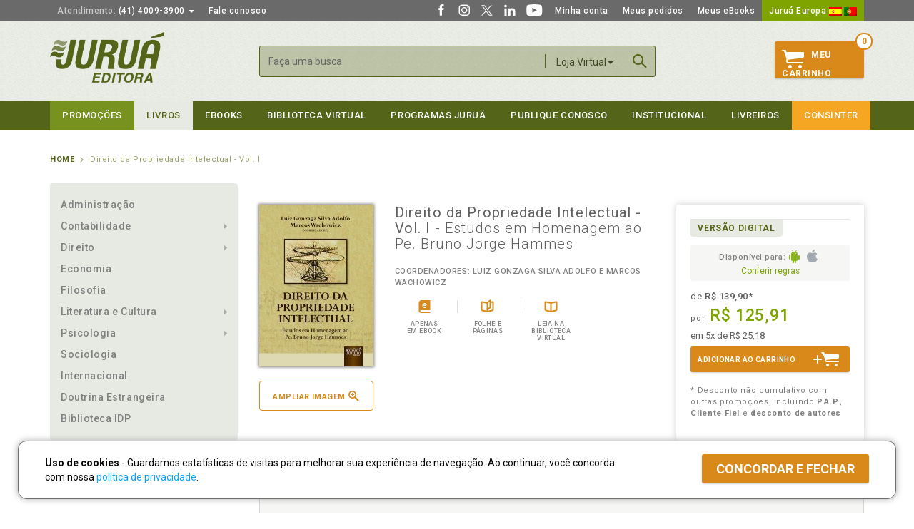

--- FILE ---
content_type: text/html; Charset=ISO-8859-1
request_url: https://www.jurua.com.br/shop_item.asp?id=13324
body_size: 87145
content:

<!DOCTYPE html><html xmlns="http://www.w3.org/1999/xhtml" lang="pt" xml:lang="pt-br">
<head>
<meta http-equiv="Content-Type" content="text/html; charset=iso-8859-1" />
<meta http-equiv="cache-control" content="no-cache" />
<meta http-equiv="content-language" content="pt-br" />
<meta http-equiv="X-UA-Compatible" content="IE=edge,chrome=1" />
<meta name="viewport" content="width=device-width, initial-scale=1">
<meta name="resource-type" content="document" />
<meta name="author" content="Juruá Editora" />
<meta name="robots" content="ALL" />
<meta name="distribution" content="Global" />
<meta name="language" content="pt-br" />
<meta name="googlebot" content="index, follow" />
<meta name="fb:app_id" content="232599473837025">
<meta property="og:title" content="Direito da Propriedade Intelectual - Vol. I - Estudos em Homenagem ao Pe. Bruno Jorge Hammes" />
<meta property="og:description" content="Esta publica&ccedil;&atilde;o, feita no m&ecirc;s de dezembro de 2005, quando se recorda do primeiro ano de falecimento do Pe. Bruno Jorge Hammes, &eacute; significativa do respeito que lhe devotam os pesquisadores e profissionais do Direitos Intelectuais. S&atilde;o v&aacute;rios autores de n&iacute;vel nacional e internacional que bem ilustram temas atuais de Direitos Intelectuais, &aacute;rea hoje de tanto destaque no cen&aacute;rio jur&iacute;dico brasileiro, e da qual o homenageado foi um dos pioneiros.\n" />
<meta property="og:url" content="https://www.jurua.com.br/shop_item.asp?id=13324" />
<meta property="og:image" content="https://www.jurua.com.br/images/prod/b/13/13324.jpg?ts=20201218" />
<meta property="product:brand" content="Juruá Editora">
<meta property="product:availability" content="in stock">
<meta property="product:condition" content="new">
<meta property="product:price:amount" content="199.90" />
<meta property="product:price:currency" content="BRL" />
<meta property="product:retailer_item_id" content="13324">
<meta property="og:type" content="website" />
<meta property="og:locale" content="pt_BR" />
<meta property="og:site_name" content="Juruá Editora" />
<title>Juruá Editora - Direito da Propriedade Intelectual - Vol. I - Estudos em Homenagem ao Pe. Bruno Jorge Hammes, Coordenadores: Luiz Gonzaga Silva Adolfo e Marcos Wachowicz</title>
<link rel="icon" sizes="32x32" href="https://www.jurua.com.br/images/jurua-32x32.png">
<link rel="icon" sizes="48x48" href="https://www.jurua.com.br/images/jurua-48x48.png">
<link rel="shortcut icon" sizes="196x196" href="https://www.jurua.com.br/images/jurua-196x196.png">
<link rel="apple-touch-icon" href="https://www.jurua.com.br/images/jurua-128x128.png">
<link rel="icon" type="images/png" href="https://www.jurua.com.br/favicon.png">
<!--[if IE]><link rel="shortcut icon" type="image/x-icon" href="https://www.jurua.com.br/favicon.ico" /><![endif]-->
<link href='https://fonts.googleapis.com/css?family=Roboto:300,400,500,700,400italic,500italic' rel='stylesheet' type='text/css'>
<link href="https://www.jurua.com.br/assets/css/bootstrap.min.css" rel="stylesheet">
<link href="https://www.jurua.com.br/assets/css/ie10-viewport-bug-workaround.css" rel="stylesheet">
<link href="https://www.jurua.com.br/assets/css/main.css?v=3.01" rel="stylesheet">
<!-- Placed at the end of the document so the pages load faster -->
<script src="https://ajax.googleapis.com/ajax/libs/jquery/1.11.3/jquery.min.js"></script>
<script>window.jQuery || document.write('<script src="https://www.jurua.com.br/assets/js/jquery.min.js"><\/script>')</script>
<script src="https://www.jurua.com.br/assets/js/bootstrap.min.js"></script>
<script src="https://www.jurua.com.br/assets/js/jquery.maskedinput.min.js"></script>
<!-- IE10 viewport hack for Surface/desktop Windows 8 bug -->
<script src="https://www.jurua.com.br/assets/js/ie10-viewport-bug-workaround.js"></script>
<script src="https://www.jurua.com.br/assets/js/main.js"></script>
<!--Google tag (gtag.js)--><script async src="https://www.googletagmanager.com/gtag/js?id=AW-673558881"></script><script>window.dataLayer=window.dataLayer||[];function gtag(){dataLayer.push(arguments);}gtag('js',new Date());gtag('config','AW-673558881');gtag('config','G-DYZZLDYVBS');</script>
<script>!function(f,b,e,v,n,t,s){if(f.fbq)return;n=f.fbq=function(){n.callMethod?n.callMethod.apply(n,arguments):n.queue.push(arguments)};if(!f._fbq)f._fbq=n;n.push=n;n.loaded=!0;n.version='2.0';n.queue=[];t=b.createElement(e);t.async=!0;t.src=v;s=b.getElementsByTagName(e)[0];s.parentNode.insertBefore(t,s)}(window,document,'script','https://connect.facebook.net/en_US/fbevents.js');fbq('init','1217611445013381');fbq('track','PageView');fbq('track','ViewContent',{content_ids:['13324'],content_type:'product'});</script>
<!--[if lt IE 9]>
<script src="https://www.jurua.com.br/assets/js/ie8-responsive-file-warning.js"></script>
<script src="https://oss.maxcdn.com/html5shiv/3.7.2/html5shiv.min.js"></script>
<script src="https://oss.maxcdn.com/respond/1.4.2/respond.min.js"></script>
<![endif]-->
<script type="text/javascript" src="https://www.jurua.com.br/assets/js/fancybox/jquery.fancybox.min.js?v=2.1.4"></script>
<link rel="stylesheet" type="text/css" href="https://www.jurua.com.br/assets/js/fancybox/jquery.fancybox.css?v=2.1.4" media="screen" />
<style type="text/css">
.aviso { margin-top:15px; }
.product_page .selo { margin: 0 0 10px 0; }
.product_page .selo img { box-shadow: box-shadow: 0px 0px 4px 1px rgba(0, 0, 0, 0.5); }
.product_page .opcoes.detail_page li span { background-image: url(assets/images/sprite_opcoes2.png); background-size: 27px 900px; }
.product_page .opcoes.detail_page li span.podcasts { background-position: center -108px; }
#podcasts { padding: 0 15px; }
#podcasts audio { height: 36px; width: 100%; max-width: 100%; }
</style>
<script type="application/ld+json">{"@context":"http://schema.org","@type":"Product","productID":"13324","sku":"9788536211350","gtin13":"9788536211350","name":"Direito da Propriedade Intelectual - Vol. I - Estudos em Homenagem ao Pe. Bruno Jorge Hammes","description":"Esta publica&ccedil;&atilde;o, feita no m&ecirc;s de dezembro de 2005, quando se recorda do primeiro ano de falecimento do Pe. Bruno Jorge Hammes, &eacute; significativa do respeito que lhe devotam os pesquisadores e profissionais do Direitos Intelectuais. S&atilde;o v&aacute;rios autores de n&iacute;vel nacional e internacional que bem ilustram temas atuais de Direitos Intelectuais, &aacute;rea hoje de tanto destaque no cen&aacute;rio jur&iacute;dico brasileiro, e da qual o homenageado foi um dos pioneiros.\n","url":"https://www.jurua.com.br/shop_item.asp?id=13324","image":"https://www.jurua.com.br/images/prod/b/13/13324.jpg?ts=20201218","brand":"Juruá Editora","offers":{"@type":"Offer","price":"199.90","priceCurrency":"BRL","priceValidUntil":"2026-01-22","itemCondition":"http://schema.org/NewCondition","availability":"http://schema.org/InStock","url":"https://www.jurua.com.br/shop_item.asp?id=13324"}}</script>
<script type="text/javascript">
function isEmail(e){if(e.search(/^\w+((-\w+)|(\.\w+))*\@[A-Za-z0-9]+((\.|-)[A-Za-z0-9]+)*\.[A-Za-z0-9]+$/)!=-1)return true;else return false}
function replaceAll(string, token, newtoken) { while (string.indexOf(token) != -1) { string = string.replace(token, newtoken); } return string; }
function limpaTextGet(string) { return replaceAll(replaceAll(replaceAll(escape(string),'&','%26'),'+','%2B'),'"','\"'); }
$(document).ready(function() {
	$('.fancybox').fancybox({maxWidth:680,fitToView:false,width:680,height:'90%',autoSize:false,closeClick:false});
	$('.fancyboxZ').fancybox({maxWidth:660,maxHeight:'90%',height:'90%',autoSize:false,closeClick:false});
	$("audio").on({play:function(){if($('#audio'+$(this).data('id'))[0].currentTime<0.5) { $.post("podcasts.asp",{'op':'play','id':$(this).data('id'),'autor':$(this).data('autor')}); }} });
	$('.thumbnail').click(function(){
		$('.modal-body').empty();
		var title = $(this).parent('a').attr("title");
		$('.modal-title').html(title);
		$($(this).parents('div').html()).appendTo('.modal-body');
		$('#myModal').modal({show:true});
	});
	$('.textlimit').each(function(index, el) {
		var maxchars = $(this).data('max-length');
		if(maxchars>0) { $(this).parent().find('.textlimit_remain').html(maxchars - parseInt($(this).val().length)); }
	});
});
document.addEventListener('play',function(e){var audios=document.getElementsByTagName('audio');for(var i=0,len=audios.length;i<len;i++){if(audios[i]!=e.target){audios[i].pause();}}},true);
</script>
</head>

<body>
<header id="header">
	<nav id="top_nav" class="navbar navbar-inverse ">
		<div class="container">
			<ul class="nav navbar-nav">
				<li class="dropdown"> <a href="#" class="dropdown-toggle" data-toggle="dropdown" role="button" aria-haspopup="true" aria-expanded="false"><span class="gray">Atendimento:</span> (41) 4009-3900 <span class="caret"></span></a>
					<ul class="dropdown-menu">
						<li><a href="#">Atacado:<br><span class="tel">(41) 4009-3939</span></a></li>
						<li><a href="#">Consignações:<br><span class="tel">(41) 4009-3937</span></a></li>
						<li><a href="#">Professores:<br><span class="tel">(41) 4009-3908</span></a></li>
						<li><a href="#">Autores:<br><span class="tel">(41) 4009-3909 e 4009-3910</span></a></li>
						<li><a href="https://www.jurua.com.br/contato">Confira ainda<br><span class="tel">Outros números e Fale Conosco</span></a></li>
						<li class="text-center"><a href="https://web.whatsapp.com/send?phone=+5541991781141&text=Ol%C3%A1%2C%20gostaria%20de%20atendimento..." class="btnWhats" target="_blank"><img src="/images/whatsapp.png" alt="Converse conosco via Whatsapp"><br><strong>Atendimento via Whatsapp</strong><br>clique aqui e converse conosco<br>de seg. a sex. das 8h às 17:30h.</a></li>
						
					</ul>
				</li>
				<li><a href="https://www.jurua.com.br/contato">Fale conosco</a></li>
			</ul>
			<ul class="nav navbar-nav navbar-right">
				<li><a href="https://www.facebook.com/juruaeditora" target="_blank" class="social_itens"><img src="https://www.jurua.com.br/images/social-facebook.svg" width="20" height="20" /></a></li>
				<li><a href="https://www.instagram.com/editorajurua/" target="_blank" class="social_itens"><img src="https://www.jurua.com.br/images/social-instagram.svg" width="20" height="20" /></a></li>
				<li><a href="https://x.com/editorajurua/" target="_blank" class="social_itens"><img src="https://www.jurua.com.br/images/social-twitter-x.svg" width="20" height="20" /></a></li>
				<li><a href="https://www.linkedin.com/company/jurua/" target="_blank" class="social_itens"><img src="https://www.jurua.com.br/images/social-linkedin-w.svg" width="20" height="20" /></a></li>
				<li><a href="https://www.youtube.com/c/juruaeditora1" target="_blank" class="social_itens"><img src="https://www.jurua.com.br/images/social-youtube.svg" width="25" height="20" /></a></li>
				<li><a href="https://www.jurua.com.br/cliente_cad.asp">Minha conta</a></li>
				<li><a href="https://www.jurua.com.br/cliente_ped.asp">Meus pedidos</a></li>
				<li><a href="https://www.jurua.com.br/cliente_dig.asp">Meus eBooks</a></li>
				<li class="europa"><a href="http://www.editorialjurua.com" target="_blank">Juruá Europa&nbsp;<img src="https://www.jurua.com.br/images/flags/1.png" alt="Juruá Europa - Espanha"> <img src="https://www.jurua.com.br/images/flags/3.png" alt="Juruá Europa - Portugal"></a></li>
			</ul>
		</div>
	</nav>
	<div class="container header_content">
		<div class="row">
			<div class="col-sm-3"> <a href="https://www.jurua.com.br/" class="logo"><img alt="Juruá Editora" src="https://www.jurua.com.br/assets/images/logo.png" width="160" /></a></div>
			<div class="menu_mobile only_mobile">
				<div class="overlay"><a href="javascript:;" class="close_menu_mobile only_mobile"></a></div>
				<div class="scroller">
					<ul class="nav nav-stacked themenu">
						<li><a href="https://www.jurua.com.br/contato">Fale conosco</a></li>
						<li><a href="https://www.jurua.com.br/cliente_cad.asp">Minha conta</a></li>
						<li><a href="https://www.jurua.com.br/cliente_ped.asp">Meus pedidos</a></li>
						<li><a href="https://www.jurua.com.br/cliente_dig.asp">Meus eBooks</a></li>
						<li class="europa"><a href="http://www.editorialjurua.com" target="_blank">Juruá Europa</a></li>
						<li class="cart"><a href="https://www.jurua.com.br/shop_lista.asp">Carrinho <span class="badge">0</span></a></li>
						<li class="jd"><a href="https://www.jurua.com.br/promocoes">Promoções</a></li>
						<li class="dropdown">
							<a href="#" class="has_sub">Livros</a>
							<ul class="dropdown-menu">
								<li><a href="https://www.jurua.com.br/shop_lancamentos.asp">CATÁLOGO COMPLETO</a></li>
								<li><a href="https://www.jurua.com.br/shop_areas.asp?a=1">Administração</a></li>
<li class="dropdown"><a href="#" class="has_sub">Contabilidade</a>
<ul class="dropdown-menu">
<li><a href="https://www.jurua.com.br/shop_area.asp?a=2">TODAS AS OBRAS</a></li>
<li><a href="https://www.jurua.com.br/shop_areas.asp?a=3">Contabilidade Geral Aplicada</a></li>
<li><a href="https://www.jurua.com.br/shop_areas.asp?a=4">Controladoria</a></li>
<li><a href="https://www.jurua.com.br/shop_areas.asp?a=5">Cooperativismo</a></li>
<li><a href="https://www.jurua.com.br/shop_areas.asp?a=86">Empresarial</a></li>
<li><a href="https://www.jurua.com.br/shop_areas.asp?a=6">Legislação</a></li>
<li><a href="https://www.jurua.com.br/shop_areas.asp?a=7">Legislação Societária</a></li>
<li><a href="https://www.jurua.com.br/shop_areas.asp?a=8">Legislação Trabalhista</a></li>
<li><a href="https://www.jurua.com.br/shop_areas.asp?a=9">Licitações</a></li>
<li><a href="https://www.jurua.com.br/shop_areas.asp?a=10">Matemática Financeira e Cálculos</a></li>
<li><a href="https://www.jurua.com.br/shop_areas.asp?a=11">Metodologia</a></li>
<li><a href="https://www.jurua.com.br/shop_areas.asp?a=12">Perícia e Auditoria</a></li>
<li><a href="https://www.jurua.com.br/shop_areas.asp?a=13">Prática Contábil</a></li>
<li><a href="https://www.jurua.com.br/shop_areas.asp?a=14">Tributação e Legislação Fiscal</a></li>
</ul>
</li>
<li class="dropdown"><a href="#" class="has_sub">Direito</a>
<ul class="dropdown-menu">
<li><a href="https://www.jurua.com.br/shop_area.asp?a=3">TODAS AS OBRAS</a></li>
<li><a href="https://www.jurua.com.br/shop_areas.asp?a=16">Administrativo</a></li>
<li><a href="https://www.jurua.com.br/shop_areas.asp?a=17">Agrário</a></li>
<li><a href="https://www.jurua.com.br/shop_areas.asp?a=18">Ambiental</a></li>
<li><a href="https://www.jurua.com.br/shop_areas.asp?a=19,20,21,22,23,24">Civil</a></li>
<li><a href="https://www.jurua.com.br/shop_areas.asp?a=19" class="sub2"> Contratos</a></li>
<li><a href="https://www.jurua.com.br/shop_areas.asp?a=20" class="sub2"> Direito das Sucessões</a></li>
<li><a href="https://www.jurua.com.br/shop_areas.asp?a=21" class="sub2"> Direito de Família</a></li>
<li><a href="https://www.jurua.com.br/shop_areas.asp?a=22" class="sub2"> Direitos Reais e Direito das Coisas</a></li>
<li><a href="https://www.jurua.com.br/shop_areas.asp?a=23" class="sub2"> Obrigações</a></li>
<li><a href="https://www.jurua.com.br/shop_areas.asp?a=24" class="sub2"> Responsabilidade Civil</a></li>
<li><a href="https://www.jurua.com.br/shop_areas.asp?a=25">Coleções</a></li>
<li><a href="https://www.jurua.com.br/shop_areas.asp?a=27">Constitucional</a></li>
<li><a href="https://www.jurua.com.br/shop_areas.asp?a=28">Consumidor</a></li>
<li><a href="https://www.jurua.com.br/shop_areas.asp?a=81">Digital</a></li>
<li><a href="https://www.jurua.com.br/shop_areas.asp?a=29">Econômico</a></li>
<li><a href="https://www.jurua.com.br/shop_areas.asp?a=30">Eleitoral</a></li>
<li><a href="https://www.jurua.com.br/shop_areas.asp?a=26">Empresarial</a></li>
<li><a href="https://www.jurua.com.br/shop_areas.asp?a=31">Ensino Jurídico e Metodologia</a></li>
<li><a href="https://www.jurua.com.br/shop_areas.asp?a=32">Exame de Ordem e Concursos</a></li>
<li><a href="https://www.jurua.com.br/shop_areas.asp?a=33">Filosofia do Direito</a></li>
<li><a href="https://www.jurua.com.br/shop_areas.asp?a=83">Gestão e Marketing Jurídico</a></li>
<li><a href="https://www.jurua.com.br/shop_areas.asp?a=34">Imobiliário</a></li>
<li><a href="https://www.jurua.com.br/shop_areas.asp?a=35">Internacional</a></li>
<li><a href="https://www.jurua.com.br/shop_areas.asp?a=36">Jurisprudência</a></li>
<li><a href="https://www.jurua.com.br/shop_areas.asp?a=37">Legislação</a></li>
<li><a href="https://www.jurua.com.br/shop_areas.asp?a=38">Medicina Legal</a></li>
<li><a href="https://www.jurua.com.br/shop_areas.asp?a=82">Militar</a></li>
<li><a href="https://www.jurua.com.br/shop_areas.asp?a=87">Notarial e Registral</a></li>
<li><a href="https://www.jurua.com.br/shop_areas.asp?a=39">Penal</a></li>
<li><a href="https://www.jurua.com.br/shop_areas.asp?a=40,105,107,106,117,108,119,109,118,110,111,112,113">Previdenciário</a></li>
<li><a href="https://www.jurua.com.br/shop_areas.asp?a=40" class="sub2"> Aposentadoria</a></li>
<li><a href="https://www.jurua.com.br/shop_areas.asp?a=105" class="sub2"> Benefícios e Assistência Social</a></li>
<li><a href="https://www.jurua.com.br/shop_areas.asp?a=107" class="sub2"> Cálculo Previdenciário</a></li>
<li><a href="https://www.jurua.com.br/shop_areas.asp?a=106" class="sub2"> Manuais</a></li>
<li><a href="https://www.jurua.com.br/shop_areas.asp?a=117" class="sub2"> Militar</a></li>
<li><a href="https://www.jurua.com.br/shop_areas.asp?a=108" class="sub2"> Planejamento Previdenciário</a></li>
<li><a href="https://www.jurua.com.br/shop_areas.asp?a=119" class="sub2"> Previdência Complementar</a></li>
<li><a href="https://www.jurua.com.br/shop_areas.asp?a=109" class="sub2"> Processo Previdenciário</a></li>
<li><a href="https://www.jurua.com.br/shop_areas.asp?a=118" class="sub2"> Reforma da Previdência</a></li>
<li><a href="https://www.jurua.com.br/shop_areas.asp?a=110" class="sub2"> Revisões</a></li>
<li><a href="https://www.jurua.com.br/shop_areas.asp?a=111" class="sub2"> Segurado Especial</a></li>
<li><a href="https://www.jurua.com.br/shop_areas.asp?a=112" class="sub2"> Servidor Público</a></li>
<li><a href="https://www.jurua.com.br/shop_areas.asp?a=113" class="sub2"> Diversos</a></li>
<li><a href="https://www.jurua.com.br/shop_areas.asp?a=41">Processual Civil</a></li>
<li><a href="https://www.jurua.com.br/shop_areas.asp?a=42">Processual do Trabalho</a></li>
<li><a href="https://www.jurua.com.br/shop_areas.asp?a=43">Processual Penal</a></li>
<li><a href="https://www.jurua.com.br/shop_areas.asp?a=44">Processual Tributário</a></li>
<li><a href="https://www.jurua.com.br/shop_areas.asp?a=45">Revista</a></li>
<li><a href="https://www.jurua.com.br/shop_areas.asp?a=46">Teoria Geral do Direito</a></li>
<li><a href="https://www.jurua.com.br/shop_areas.asp?a=47">Trabalho</a></li>
<li><a href="https://www.jurua.com.br/shop_areas.asp?a=48">Trânsito</a></li>
<li><a href="https://www.jurua.com.br/shop_areas.asp?a=49">Tributário</a></li>
<li><a href="https://www.jurua.com.br/shop_areas.asp?a=50">Diversos</a></li>
</ul>
</li>
<li><a href="https://www.jurua.com.br/shop_areas.asp?a=51">Economia</a></li>
<li><a href="https://www.jurua.com.br/shop_areas.asp?a=52">Filosofia</a></li>
<li class="dropdown"><a href="#" class="has_sub">Literatura e Cultura</a>
<ul class="dropdown-menu">
<li><a href="https://www.jurua.com.br/shop_area.asp?a=6">TODAS AS OBRAS</a></li>
<li><a href="https://www.jurua.com.br/shop_areas.asp?a=54">Adoção</a></li>
<li><a href="https://www.jurua.com.br/shop_areas.asp?a=55">Auto Ajuda e Esotérico</a></li>
<li><a href="https://www.jurua.com.br/shop_areas.asp?a=56">Cidadania</a></li>
<li><a href="https://www.jurua.com.br/shop_areas.asp?a=57">Clássicos</a></li>
<li><a href="https://www.jurua.com.br/shop_areas.asp?a=58">Educação</a></li>
<li><a href="https://www.jurua.com.br/shop_areas.asp?a=84">Infantojuvenil</a></li>
<li><a href="https://www.jurua.com.br/shop_areas.asp?a=59">Negócios, Administração e Marketing</a></li>
<li><a href="https://www.jurua.com.br/shop_areas.asp?a=60">Personalidades</a></li>
<li><a href="https://www.jurua.com.br/shop_areas.asp?a=61">Política, História e Filosofia</a></li>
<li><a href="https://www.jurua.com.br/shop_areas.asp?a=88">Religião e Espiritualidade</a></li>
<li><a href="https://www.jurua.com.br/shop_areas.asp?a=62">Saúde</a></li>
<li><a href="https://www.jurua.com.br/shop_areas.asp?a=63">Viagem e Turismo</a></li>
<li><a href="https://www.jurua.com.br/shop_areas.asp?a=64">Diversos</a></li>
</ul>
</li>
<li class="dropdown"><a href="#" class="has_sub">Psicologia</a>
<ul class="dropdown-menu">
<li><a href="https://www.jurua.com.br/shop_area.asp?a=7">TODAS AS OBRAS</a></li>
<li><a href="https://www.jurua.com.br/shop_areas.asp?a=66">Desenvolvimento</a></li>
<li><a href="https://www.jurua.com.br/shop_areas.asp?a=67">Escolar e Educação</a></li>
<li><a href="https://www.jurua.com.br/shop_areas.asp?a=68">Família e Adoção</a></li>
<li><a href="https://www.jurua.com.br/shop_areas.asp?a=69">Fenomenologia</a></li>
<li><a href="https://www.jurua.com.br/shop_areas.asp?a=70">Gestalt-Terapia</a></li>
<li><a href="https://www.jurua.com.br/shop_areas.asp?a=85">Infantil</a></li>
<li><a href="https://www.jurua.com.br/shop_areas.asp?a=71">Jurídica</a></li>
<li><a href="https://www.jurua.com.br/shop_areas.asp?a=72">Organizacional e do Trabalho</a></li>
<li><a href="https://www.jurua.com.br/shop_areas.asp?a=73">Psicanálise</a></li>
<li><a href="https://www.jurua.com.br/shop_areas.asp?a=74">Saúde</a></li>
<li><a href="https://www.jurua.com.br/shop_areas.asp?a=75">Social</a></li>
<li><a href="https://www.jurua.com.br/shop_areas.asp?a=80">Terapia Cognitivo-Comportamental</a></li>
<li><a href="https://www.jurua.com.br/shop_areas.asp?a=76">Diversos</a></li>
</ul>
</li>
<li><a href="https://www.jurua.com.br/shop_areas.asp?a=77">Sociologia</a></li>
<li><a href="https://www.jurua.com.br/shop_areas.asp?a=78">Internacional</a></li>

								<li><a href="https://www.jurua.com.br/doutrina-estrangeira">Doutrina Estrangeira</a></li>
			                    <li><a href="https://www.jurua.com.br/biblioteca-idp">Biblioteca IDP</a></li>
							</ul>
						</li>
						<li><a href="https://www.jurua.com.br/shop_digital.asp">eBooks</a></li>
						<li><a href="https://www.jurua.com.br/bv">Biblioteca virtual</a></li>
						<li class="dropdown">
							<a href="#" class="has_sub">Programas Juruá</a>
							<ul class="dropdown-menu">
								<li><a href="https://www.jurua.com.br/clientefiel.asp">Cliente Fiel</a></li>
								<li><a href="https://www.jurua.com.br/semeando.asp">Semeando Livros</a></li>
								<li><a href="https://www.jurua.com.br/professores.asp">Programa de Apoio ao Professor</a></li>
								<li><a href="https://www.jurua.com.br/bibliotecas.asp">Programa de Apoio à Biblioteca</a></li>
							</ul>
						</li>
						<li><a href="https://www.jurua.com.br/publique-conosco">Publique Conosco</a></li>
						<li><a href="https://www.jurua.com.br/quem-somos">Institucional</a></li>
						<li><a href="https://www.jurua.com.br/livreiros_main.asp">Livreiros</a></li>
						<li class="ead"><a href="https://www.consinter.org" target="_blank">Consinter</a></li>
					</ul>
				</div>
			</div>
			<a href="javascript:;" class="only_mobile menu_btn_mobile"></a> <a href="https://www.jurua.com.br/cliente_cad.asp" class="only_mobile user_btn_mobile"></a> <a href="javascript:;" class="only_mobile searchbtn"></a>
			<div class="col-sm-6">
				<form action="https://www.jurua.com.br/pesquisa.asp" method="get" name="fBusca" id="fBusca" class="form_search form-inline">
					<input type="hidden" name="onde" id="search_onde" value="Loja Virtual" />
					<input type="search" class="form-control" id="txtBusca" placeholder="Faça uma busca" name="texto" value="" maxlength="100" />
					<div class="dropdown" id="filtro_busca">
						<button class="dropdown-toggle" type="button" id="dropdownSearch" data-toggle="dropdown" aria-haspopup="true" aria-expanded="true"> Loja virtual <span class="caret"></span> </button>
						<ul class="dropdown-menu" aria-labelledby="dropdownSearch">
							<li><a href="javascript:filtrapor('Loja Virtual');">Loja virtual</a></li>
							<li><a href="javascript:filtrapor('Biblioteca Virtual');">Biblioteca Virtual</a></li>
						</ul>
					</div>
					<a href="javascript:;" class="only_mobile closesearchbtn"></a>
					<button type="submit" class="btn btn_search btn-primary" onClick="javascript:if($('#txtBusca').val().trim()==''){return false;}">Buscar</button>
				</form>
			</div>
			<div class="col-sm-3">
				<div class="carrinho">
					<span class="contador">0</span>
					<a href="https://www.jurua.com.br/shop_lista.asp" id="cart_btn"><span class="carrinhoicon"></span>Meu<br>Carrinho</a> 
					<div class="items qtde0"></div>
				</div>
			</div>
		</div>
	</div>
	<nav id="main_menu"  class="navbar navbar-inverse ">
		<div class="container">
			<div id="navbar" class="collapse navbar-collapse">
				<ul class="nav navbar-nav">
					<li class="promo"><a href="https://www.jurua.com.br/promocoes">Promoções</a></li>
					<li class="dropdown">
						<a href="#" class="dropdown-toggle" data-toggle="dropdown" role="button" aria-haspopup="true" aria-expanded="false">Livros</a>
						<ul class="dropdown-menu">
							<li><a href="https://www.jurua.com.br/shop_lancamentos.asp">CATÁLOGO COMPLETO</a></li>
							<li><a href="https://www.jurua.com.br/shop_areas.asp?a=1">Administração</a></li>
<li class="dropdown"><a href="#" class="has_sub">Contabilidade</a>
<div class="cols3 clearfix">
<ul class="dropdown-menu">
<li><a href="https://www.jurua.com.br/shop_area.asp?a=2">TODAS AS OBRAS</a></li>
<li><a href="https://www.jurua.com.br/shop_areas.asp?a=3">Contabilidade Geral Aplicada</a></li>
<li><a href="https://www.jurua.com.br/shop_areas.asp?a=4">Controladoria</a></li>
<li><a href="https://www.jurua.com.br/shop_areas.asp?a=5">Cooperativismo</a></li>
<li><a href="https://www.jurua.com.br/shop_areas.asp?a=86">Empresarial</a></li>
<li><a href="https://www.jurua.com.br/shop_areas.asp?a=6">Legislação</a></li>
<li><a href="https://www.jurua.com.br/shop_areas.asp?a=7">Legislação Societária</a></li>
</ul>
<ul class="dropdown-menu">
<li><a href="https://www.jurua.com.br/shop_areas.asp?a=8">Legislação Trabalhista</a></li>
<li><a href="https://www.jurua.com.br/shop_areas.asp?a=9">Licitações</a></li>
<li><a href="https://www.jurua.com.br/shop_areas.asp?a=10">Matemática Financeira e Cálculos</a></li>
<li><a href="https://www.jurua.com.br/shop_areas.asp?a=11">Metodologia</a></li>
<li><a href="https://www.jurua.com.br/shop_areas.asp?a=12">Perícia e Auditoria</a></li>
<li><a href="https://www.jurua.com.br/shop_areas.asp?a=13">Prática Contábil</a></li>
<li><a href="https://www.jurua.com.br/shop_areas.asp?a=14">Tributação e Legislação Fiscal</a></li>
</ul>
</div>
</li>
<li class="dropdown"><a href="#" class="has_sub">Direito</a>
<div class="cols3 clearfix">
<ul class="dropdown-menu">
<li><a href="https://www.jurua.com.br/shop_area.asp?a=3">TODAS AS OBRAS</a></li>
<li><a href="https://www.jurua.com.br/shop_areas.asp?a=16">Administrativo</a></li>
<li><a href="https://www.jurua.com.br/shop_areas.asp?a=17">Agrário</a></li>
<li><a href="https://www.jurua.com.br/shop_areas.asp?a=18">Ambiental</a></li>
<li><a href="https://www.jurua.com.br/shop_areas.asp?a=19,20,21,22,23,24">Civil</a></li>
<li><a href="https://www.jurua.com.br/shop_areas.asp?a=25">Coleções</a></li>
<li><a href="https://www.jurua.com.br/shop_areas.asp?a=27">Constitucional</a></li>
<li><a href="https://www.jurua.com.br/shop_areas.asp?a=28">Consumidor</a></li>
<li><a href="https://www.jurua.com.br/shop_areas.asp?a=81">Digital</a></li>
<li><a href="https://www.jurua.com.br/shop_areas.asp?a=29">Econômico</a></li>
<li><a href="https://www.jurua.com.br/shop_areas.asp?a=30">Eleitoral</a></li>
<li><a href="https://www.jurua.com.br/shop_areas.asp?a=26">Empresarial</a></li>
</ul>
<ul class="dropdown-menu">
<li><a href="https://www.jurua.com.br/shop_areas.asp?a=31">Ensino Jurídico e Metodologia</a></li>
<li><a href="https://www.jurua.com.br/shop_areas.asp?a=32">Exame de Ordem e Concursos</a></li>
<li><a href="https://www.jurua.com.br/shop_areas.asp?a=33">Filosofia do Direito</a></li>
<li><a href="https://www.jurua.com.br/shop_areas.asp?a=83">Gestão e Marketing Jurídico</a></li>
<li><a href="https://www.jurua.com.br/shop_areas.asp?a=34">Imobiliário</a></li>
<li><a href="https://www.jurua.com.br/shop_areas.asp?a=35">Internacional</a></li>
<li><a href="https://www.jurua.com.br/shop_areas.asp?a=36">Jurisprudência</a></li>
<li><a href="https://www.jurua.com.br/shop_areas.asp?a=37">Legislação</a></li>
<li><a href="https://www.jurua.com.br/shop_areas.asp?a=38">Medicina Legal</a></li>
<li><a href="https://www.jurua.com.br/shop_areas.asp?a=82">Militar</a></li>
<li><a href="https://www.jurua.com.br/shop_areas.asp?a=87">Notarial e Registral</a></li>
<li><a href="https://www.jurua.com.br/shop_areas.asp?a=39">Penal</a></li>
</ul>
<ul class="dropdown-menu">
<li><a href="https://www.jurua.com.br/shop_areas.asp?a=40,105,107,106,117,108,119,109,118,110,111,112,113">Previdenciário</a></li>
<li><a href="https://www.jurua.com.br/shop_areas.asp?a=41">Processual Civil</a></li>
<li><a href="https://www.jurua.com.br/shop_areas.asp?a=42">Processual do Trabalho</a></li>
<li><a href="https://www.jurua.com.br/shop_areas.asp?a=43">Processual Penal</a></li>
<li><a href="https://www.jurua.com.br/shop_areas.asp?a=44">Processual Tributário</a></li>
<li><a href="https://www.jurua.com.br/shop_areas.asp?a=45">Revista</a></li>
<li><a href="https://www.jurua.com.br/shop_areas.asp?a=46">Teoria Geral do Direito</a></li>
<li><a href="https://www.jurua.com.br/shop_areas.asp?a=47">Trabalho</a></li>
<li><a href="https://www.jurua.com.br/shop_areas.asp?a=48">Trânsito</a></li>
<li><a href="https://www.jurua.com.br/shop_areas.asp?a=49">Tributário</a></li>
<li><a href="https://www.jurua.com.br/shop_areas.asp?a=50">Diversos</a></li>
<li class="empty">&nbsp;</li>
</ul>
</div>
</li>
<li><a href="https://www.jurua.com.br/shop_areas.asp?a=51">Economia</a></li>
<li><a href="https://www.jurua.com.br/shop_areas.asp?a=52">Filosofia</a></li>
<li class="dropdown"><a href="#" class="has_sub">Literatura e Cultura</a>
<div class="cols3 clearfix">
<ul class="dropdown-menu">
<li><a href="https://www.jurua.com.br/shop_area.asp?a=6">TODAS AS OBRAS</a></li>
<li><a href="https://www.jurua.com.br/shop_areas.asp?a=54">Adoção</a></li>
<li><a href="https://www.jurua.com.br/shop_areas.asp?a=55">Auto Ajuda e Esotérico</a></li>
<li><a href="https://www.jurua.com.br/shop_areas.asp?a=56">Cidadania</a></li>
<li><a href="https://www.jurua.com.br/shop_areas.asp?a=57">Clássicos</a></li>
<li><a href="https://www.jurua.com.br/shop_areas.asp?a=58">Educação</a></li>
<li><a href="https://www.jurua.com.br/shop_areas.asp?a=84">Infantojuvenil</a></li>
</ul>
<ul class="dropdown-menu">
<li><a href="https://www.jurua.com.br/shop_areas.asp?a=59">Negócios, Administração e Marketing</a></li>
<li><a href="https://www.jurua.com.br/shop_areas.asp?a=60">Personalidades</a></li>
<li><a href="https://www.jurua.com.br/shop_areas.asp?a=61">Política, História e Filosofia</a></li>
<li><a href="https://www.jurua.com.br/shop_areas.asp?a=88">Religião e Espiritualidade</a></li>
<li><a href="https://www.jurua.com.br/shop_areas.asp?a=62">Saúde</a></li>
<li><a href="https://www.jurua.com.br/shop_areas.asp?a=63">Viagem e Turismo</a></li>
<li><a href="https://www.jurua.com.br/shop_areas.asp?a=64">Diversos</a></li>
</ul>
</div>
</li>
<li class="dropdown"><a href="#" class="has_sub">Psicologia</a>
<div class="cols3 clearfix">
<ul class="dropdown-menu">
<li><a href="https://www.jurua.com.br/shop_area.asp?a=7">TODAS AS OBRAS</a></li>
<li><a href="https://www.jurua.com.br/shop_areas.asp?a=66">Desenvolvimento</a></li>
<li><a href="https://www.jurua.com.br/shop_areas.asp?a=67">Escolar e Educação</a></li>
<li><a href="https://www.jurua.com.br/shop_areas.asp?a=68">Família e Adoção</a></li>
<li><a href="https://www.jurua.com.br/shop_areas.asp?a=69">Fenomenologia</a></li>
<li><a href="https://www.jurua.com.br/shop_areas.asp?a=70">Gestalt-Terapia</a></li>
<li><a href="https://www.jurua.com.br/shop_areas.asp?a=85">Infantil</a></li>
</ul>
<ul class="dropdown-menu">
<li><a href="https://www.jurua.com.br/shop_areas.asp?a=71">Jurídica</a></li>
<li><a href="https://www.jurua.com.br/shop_areas.asp?a=72">Organizacional e do Trabalho</a></li>
<li><a href="https://www.jurua.com.br/shop_areas.asp?a=73">Psicanálise</a></li>
<li><a href="https://www.jurua.com.br/shop_areas.asp?a=74">Saúde</a></li>
<li><a href="https://www.jurua.com.br/shop_areas.asp?a=75">Social</a></li>
<li><a href="https://www.jurua.com.br/shop_areas.asp?a=80">Terapia Cognitivo-Comportamental</a></li>
<li><a href="https://www.jurua.com.br/shop_areas.asp?a=76">Diversos</a></li>
</ul>
</div>
</li>
<li><a href="https://www.jurua.com.br/shop_areas.asp?a=77">Sociologia</a></li>
<li><a href="https://www.jurua.com.br/shop_areas.asp?a=78">Internacional</a></li>

							<li><a href="https://www.jurua.com.br/doutrina-estrangeira">Doutrina Estrangeira</a></li>
							<li><a href="https://www.jurua.com.br/biblioteca-idp">Biblioteca IDP</a></li>
						</ul>
					</li>
					<li><a href="https://www.jurua.com.br/shop_digital.asp">eBooks</a></li>
					<li><a href="https://www.jurua.com.br/bv">Biblioteca virtual</a></li>
					<li class="dropdown">
						<a href="#">Programas Juruá</a>
						<ul class="dropdown-menu">
							<li><a href="https://www.jurua.com.br/clientefiel.asp">Cliente Fiel</a></li>
							<li><a href="https://www.jurua.com.br/semeando.asp">Semeando Livros</a></li>
							<li><a href="https://www.jurua.com.br/professores.asp">Programa de Apoio ao Professor</a></li>
							<li><a href="https://www.jurua.com.br/bibliotecas.asp">Programa de Apoio à Biblioteca</a></li>
						</ul>
					</li>
					<li><a href="https://www.jurua.com.br/publique-conosco">Publique Conosco</a></li>
					<li><a href="https://www.jurua.com.br/quem-somos">Institucional</a></li>
					<li><a href="https://www.jurua.com.br/livreiros_main.asp">Livreiros</a></li>
					<li class="ead"><a href="https://www.consinter.org" target="_blank">Consinter</a></li>
					
				</ul>
			</div>
		</div>
	</nav>
</header>
<script language="javascript">
$(document).ready(function(e) { filtrapor('Loja Virtual'); });
</script>

<section class="topo_pagina">
	<div class="container">
		<ol class="breadcrumb">
			<li><a href="https://www.jurua.com.br">Home</a></li>
			
			<li class="active">Direito da Propriedade Intelectual - Vol. I</li>
		</ol>
	</div>
</section>
<article id="conteudo">
    <div class="container">
		<div class="row">
			<!-- sidebar -->
<aside>
    <div class="col-sm-3 hidden-xs visible-*-block">
        <div id="side_menu" class="panel panel-default">
            <div class="panel-body">
                <ul class="nav nav-stacked">
                    <li role="presentation"><a href="https://www.jurua.com.br/shop_areas.asp?a=1">Administração</a></li>
<li role="presentation" class="has_sub"><a href="#">Contabilidade</a>
<ul class="the_sub">
<li><a href="https://www.jurua.com.br/shop_area.asp?a=2">TODAS AS OBRAS</a></li>
<li><a href="https://www.jurua.com.br/shop_areas.asp?a=3">Contabilidade Geral Aplicada</a></li>
<li><a href="https://www.jurua.com.br/shop_areas.asp?a=4">Controladoria</a></li>
<li><a href="https://www.jurua.com.br/shop_areas.asp?a=5">Cooperativismo</a></li>
<li><a href="https://www.jurua.com.br/shop_areas.asp?a=86">Empresarial</a></li>
<li><a href="https://www.jurua.com.br/shop_areas.asp?a=6">Legislação</a></li>
<li><a href="https://www.jurua.com.br/shop_areas.asp?a=7">Legislação Societária</a></li>
<li><a href="https://www.jurua.com.br/shop_areas.asp?a=8">Legislação Trabalhista</a></li>
<li><a href="https://www.jurua.com.br/shop_areas.asp?a=9">Licitações</a></li>
<li><a href="https://www.jurua.com.br/shop_areas.asp?a=10">Matemática Financeira e Cálculos</a></li>
<li><a href="https://www.jurua.com.br/shop_areas.asp?a=11">Metodologia</a></li>
<li><a href="https://www.jurua.com.br/shop_areas.asp?a=12">Perícia e Auditoria</a></li>
<li><a href="https://www.jurua.com.br/shop_areas.asp?a=13">Prática Contábil</a></li>
<li><a href="https://www.jurua.com.br/shop_areas.asp?a=14">Tributação e Legislação Fiscal</a></li>
</ul>
</li>
<li role="presentation" class="has_sub"><a href="#">Direito</a>
<ul class="the_sub">
<li><a href="https://www.jurua.com.br/shop_area.asp?a=3">TODAS AS OBRAS</a></li>
<li><a href="https://www.jurua.com.br/shop_areas.asp?a=16">Administrativo</a></li>
<li><a href="https://www.jurua.com.br/shop_areas.asp?a=17">Agrário</a></li>
<li><a href="https://www.jurua.com.br/shop_areas.asp?a=18">Ambiental</a></li>
<li><a href="https://www.jurua.com.br/shop_areas.asp?a=19,20,21,22,23,24">Civil</a></li>
<li><a href="https://www.jurua.com.br/shop_areas.asp?a=19" class="sub2"> Contratos</a></li>
<li><a href="https://www.jurua.com.br/shop_areas.asp?a=20" class="sub2"> Direito das Sucessões</a></li>
<li><a href="https://www.jurua.com.br/shop_areas.asp?a=21" class="sub2"> Direito de Família</a></li>
<li><a href="https://www.jurua.com.br/shop_areas.asp?a=22" class="sub2"> Direitos Reais e Direito das Coisas</a></li>
<li><a href="https://www.jurua.com.br/shop_areas.asp?a=23" class="sub2"> Obrigações</a></li>
<li><a href="https://www.jurua.com.br/shop_areas.asp?a=24" class="sub2"> Responsabilidade Civil</a></li>
<li><a href="https://www.jurua.com.br/shop_areas.asp?a=25">Coleções</a></li>
<li><a href="https://www.jurua.com.br/shop_areas.asp?a=27">Constitucional</a></li>
<li><a href="https://www.jurua.com.br/shop_areas.asp?a=28">Consumidor</a></li>
<li><a href="https://www.jurua.com.br/shop_areas.asp?a=81">Digital</a></li>
<li><a href="https://www.jurua.com.br/shop_areas.asp?a=29">Econômico</a></li>
<li><a href="https://www.jurua.com.br/shop_areas.asp?a=30">Eleitoral</a></li>
<li><a href="https://www.jurua.com.br/shop_areas.asp?a=26">Empresarial</a></li>
<li><a href="https://www.jurua.com.br/shop_areas.asp?a=31">Ensino Jurídico e Metodologia</a></li>
<li><a href="https://www.jurua.com.br/shop_areas.asp?a=32">Exame de Ordem e Concursos</a></li>
<li><a href="https://www.jurua.com.br/shop_areas.asp?a=33">Filosofia do Direito</a></li>
<li><a href="https://www.jurua.com.br/shop_areas.asp?a=83">Gestão e Marketing Jurídico</a></li>
<li><a href="https://www.jurua.com.br/shop_areas.asp?a=34">Imobiliário</a></li>
<li><a href="https://www.jurua.com.br/shop_areas.asp?a=35">Internacional</a></li>
<li><a href="https://www.jurua.com.br/shop_areas.asp?a=36">Jurisprudência</a></li>
<li><a href="https://www.jurua.com.br/shop_areas.asp?a=37">Legislação</a></li>
<li><a href="https://www.jurua.com.br/shop_areas.asp?a=38">Medicina Legal</a></li>
<li><a href="https://www.jurua.com.br/shop_areas.asp?a=82">Militar</a></li>
<li><a href="https://www.jurua.com.br/shop_areas.asp?a=87">Notarial e Registral</a></li>
<li><a href="https://www.jurua.com.br/shop_areas.asp?a=39">Penal</a></li>
<li><a href="https://www.jurua.com.br/shop_areas.asp?a=40,105,107,106,117,108,119,109,118,110,111,112,113">Previdenciário</a></li>
<li><a href="https://www.jurua.com.br/shop_areas.asp?a=40" class="sub2"> Aposentadoria</a></li>
<li><a href="https://www.jurua.com.br/shop_areas.asp?a=105" class="sub2"> Benefícios e Assistência Social</a></li>
<li><a href="https://www.jurua.com.br/shop_areas.asp?a=107" class="sub2"> Cálculo Previdenciário</a></li>
<li><a href="https://www.jurua.com.br/shop_areas.asp?a=106" class="sub2"> Manuais</a></li>
<li><a href="https://www.jurua.com.br/shop_areas.asp?a=117" class="sub2"> Militar</a></li>
<li><a href="https://www.jurua.com.br/shop_areas.asp?a=108" class="sub2"> Planejamento Previdenciário</a></li>
<li><a href="https://www.jurua.com.br/shop_areas.asp?a=119" class="sub2"> Previdência Complementar</a></li>
<li><a href="https://www.jurua.com.br/shop_areas.asp?a=109" class="sub2"> Processo Previdenciário</a></li>
<li><a href="https://www.jurua.com.br/shop_areas.asp?a=118" class="sub2"> Reforma da Previdência</a></li>
<li><a href="https://www.jurua.com.br/shop_areas.asp?a=110" class="sub2"> Revisões</a></li>
<li><a href="https://www.jurua.com.br/shop_areas.asp?a=111" class="sub2"> Segurado Especial</a></li>
<li><a href="https://www.jurua.com.br/shop_areas.asp?a=112" class="sub2"> Servidor Público</a></li>
<li><a href="https://www.jurua.com.br/shop_areas.asp?a=113" class="sub2"> Diversos</a></li>
<li><a href="https://www.jurua.com.br/shop_areas.asp?a=41">Processual Civil</a></li>
<li><a href="https://www.jurua.com.br/shop_areas.asp?a=42">Processual do Trabalho</a></li>
<li><a href="https://www.jurua.com.br/shop_areas.asp?a=43">Processual Penal</a></li>
<li><a href="https://www.jurua.com.br/shop_areas.asp?a=44">Processual Tributário</a></li>
<li><a href="https://www.jurua.com.br/shop_areas.asp?a=45">Revista</a></li>
<li><a href="https://www.jurua.com.br/shop_areas.asp?a=46">Teoria Geral do Direito</a></li>
<li><a href="https://www.jurua.com.br/shop_areas.asp?a=47">Trabalho</a></li>
<li><a href="https://www.jurua.com.br/shop_areas.asp?a=48">Trânsito</a></li>
<li><a href="https://www.jurua.com.br/shop_areas.asp?a=49">Tributário</a></li>
<li><a href="https://www.jurua.com.br/shop_areas.asp?a=50">Diversos</a></li>
</ul>
</li>
<li role="presentation"><a href="https://www.jurua.com.br/shop_areas.asp?a=51">Economia</a></li>
<li role="presentation"><a href="https://www.jurua.com.br/shop_areas.asp?a=52">Filosofia</a></li>
<li role="presentation" class="has_sub"><a href="#">Literatura e Cultura</a>
<ul class="the_sub">
<li><a href="https://www.jurua.com.br/shop_area.asp?a=6">TODAS AS OBRAS</a></li>
<li><a href="https://www.jurua.com.br/shop_areas.asp?a=54">Adoção</a></li>
<li><a href="https://www.jurua.com.br/shop_areas.asp?a=55">Auto Ajuda e Esotérico</a></li>
<li><a href="https://www.jurua.com.br/shop_areas.asp?a=56">Cidadania</a></li>
<li><a href="https://www.jurua.com.br/shop_areas.asp?a=57">Clássicos</a></li>
<li><a href="https://www.jurua.com.br/shop_areas.asp?a=58">Educação</a></li>
<li><a href="https://www.jurua.com.br/shop_areas.asp?a=84">Infantojuvenil</a></li>
<li><a href="https://www.jurua.com.br/shop_areas.asp?a=59">Negócios, Administração e Marketing</a></li>
<li><a href="https://www.jurua.com.br/shop_areas.asp?a=60">Personalidades</a></li>
<li><a href="https://www.jurua.com.br/shop_areas.asp?a=61">Política, História e Filosofia</a></li>
<li><a href="https://www.jurua.com.br/shop_areas.asp?a=88">Religião e Espiritualidade</a></li>
<li><a href="https://www.jurua.com.br/shop_areas.asp?a=62">Saúde</a></li>
<li><a href="https://www.jurua.com.br/shop_areas.asp?a=63">Viagem e Turismo</a></li>
<li><a href="https://www.jurua.com.br/shop_areas.asp?a=64">Diversos</a></li>
</ul>
</li>
<li role="presentation" class="has_sub"><a href="#">Psicologia</a>
<ul class="the_sub">
<li><a href="https://www.jurua.com.br/shop_area.asp?a=7">TODAS AS OBRAS</a></li>
<li><a href="https://www.jurua.com.br/shop_areas.asp?a=66">Desenvolvimento</a></li>
<li><a href="https://www.jurua.com.br/shop_areas.asp?a=67">Escolar e Educação</a></li>
<li><a href="https://www.jurua.com.br/shop_areas.asp?a=68">Família e Adoção</a></li>
<li><a href="https://www.jurua.com.br/shop_areas.asp?a=69">Fenomenologia</a></li>
<li><a href="https://www.jurua.com.br/shop_areas.asp?a=70">Gestalt-Terapia</a></li>
<li><a href="https://www.jurua.com.br/shop_areas.asp?a=85">Infantil</a></li>
<li><a href="https://www.jurua.com.br/shop_areas.asp?a=71">Jurídica</a></li>
<li><a href="https://www.jurua.com.br/shop_areas.asp?a=72">Organizacional e do Trabalho</a></li>
<li><a href="https://www.jurua.com.br/shop_areas.asp?a=73">Psicanálise</a></li>
<li><a href="https://www.jurua.com.br/shop_areas.asp?a=74">Saúde</a></li>
<li><a href="https://www.jurua.com.br/shop_areas.asp?a=75">Social</a></li>
<li><a href="https://www.jurua.com.br/shop_areas.asp?a=80">Terapia Cognitivo-Comportamental</a></li>
<li><a href="https://www.jurua.com.br/shop_areas.asp?a=76">Diversos</a></li>
</ul>
</li>
<li role="presentation"><a href="https://www.jurua.com.br/shop_areas.asp?a=77">Sociologia</a></li>
<li role="presentation"><a href="https://www.jurua.com.br/shop_areas.asp?a=78">Internacional</a></li>

                    <li role="presentation"><a href="https://www.jurua.com.br/doutrina-estrangeira">Doutrina Estrangeira</a></li>
                    <li role="presentation"><a href="https://www.jurua.com.br/biblioteca-idp">Biblioteca IDP</a></li>
                </ul>
            </div>
        </div>
    </div>
</aside>
<script language="javascript">
$(document).ready(function(e) {
    $("#main_menu").find("li a:textEquals('Livros')").closest('li').addClass('active');
    
});
</script>
			<div class="col-sm-9">
				<section class="product_page">
					<div class="row">
						<div class="col-lg-8 col-md-8 info clearfix mb-15 detail_title">
							<div class="left">
								<figure>
									<img src="https://www.jurua.com.br/images/prod/s/13/13324.jpg?ts=20201218" width="160" alt="Capa do livro: Direito da Propriedade Intelectual - Vol. I - Estudos em Homenagem ao Pe. Bruno Jorge Hammes, Coordenadores: Luiz Gonzaga Silva Adolfo e Marcos Wachowicz" />
									
								</figure>
								
								<a href="https://www.jurua.com.br/images/prod/b/13/13324.jpg?ts=20201218" class="open_image fancyboxZ">Ampliar imagem<span></span></a>
								
							</div>
							<div class="right">
								
								<h1>Direito da Propriedade Intelectual - Vol. I <span> - Estudos em Homenagem ao Pe. Bruno Jorge Hammes</span></h1>
								
								<span class=" autor">Coordenadores: Luiz Gonzaga Silva Adolfo e Marcos Wachowicz</span>
								<ul class="opcoes detail_page clearfix">
								<li><span class="ebook"></span><p>Apenas<br>em eBook</p></li><li class="sep"><span class="separator"></span></li><li><a href="https://www.jurua.com.br/bvf/conteudo.asp?id=13324&pag=p&op=ini" class="folhear fancybox fancybox.iframe"><span class="folheie"></span><p>Folheie<br>páginas</p></a></li><li class="sep"><span class="separator"></span></li><li><a href="https://www.jurua.com.br/bv/conteudo.asp?id=13324"><span class="bv"></span><p>Leia na<br>Biblioteca<br>Virtual</p></a></li>
								</ul>
							</div>
							<!-- Modal -->
							<input type="hidden" name="indicaID" id="indicaID" value="13324">
							<div class="modal fade" id="modalEmail" tabindex="-1" role="dialog" aria-labelledby="Compartilhar por email">
								<div class="modal-dialog" role="document">
									<div class="modal-content">
										<div class="modal-header">
											<button type="button" class="close" data-dismiss="modal" aria-label="Close"><span aria-hidden="true">&times;</span></button>
											<h3 class="modal-title" id="myModalLabel"><strong>Compartilhar por email</strong></h3>
										</div>
										<div class="modal-body">
											<div class="row">
												<div class="col-md-6">
													<h5><strong>De:</strong></h5>
													<div class="form-group">
														<label for="nome_de">Nome:</label>
														<input type="text" id="nome_de" class="form-control cinza" placeholder="Nome" maxlength="50">
													</div>
													<div class="form-group">
														<label for="email_de">Email:</label>
														<input type="email" id="email_de" class="form-control cinza" placeholder="Email" maxlength="100">
													</div>
												</div>
												<div class="col-md-6">
													<h5><strong>Para:</strong></h5>
													<div class="form-group">
														<label for="nome_para">Nome:</label>
														<input type="text" id="nome_para" class="form-control cinza" placeholder="Nome" maxlength="50">
													</div>
													<div class="form-group">
														<label for="email_para">Email:</label>
														<input type="email" id="email_para" class="form-control cinza" placeholder="Email" maxlength="100">
													</div>
												</div>
											</div>
											<div class="row">
												<div class="col-md-12">
													<label for="email_mensagem">Mensagem:</label>
													<p><textarea id="email_mensagem" class="form-control cinza textarea" rows="3" maxlength="200" data-max-length="200"></textarea></p>
												</div>
											</div>
											<div class="row">
												<div class="col-md-12">
													<div id="captcha"></div>
													<div id="divAlert" class="aviso"></div>
												</div>
											</div>
										</div>
										<div class="modal-footer">
											<button type="button" class="btn btn-default" data-dismiss="modal">Cancelar</button>
											<button type="button" class="btn btn-green" id="btnIndica">Enviar</button>
										</div>
									</div>
								</div>
							</div>
							<!-- FIM Modal -->
						</div>
						<div class="col-lg-4 col-md-4 clearfix mb-15 detail_price">
							<div class="box_valor"><div class="versao  digital"><div class="row inside"><h3 class=" "><span>Versão digital</span></h3></div><div class="row inside"><div class="lojas"><span >Disponível para:</span><img src="https://www.jurua.com.br/assets/images/icon_android.png" class="android" width="15px" alt="Android" title="Android"><img src="https://www.jurua.com.br/assets/images/icon_ios.png" class="ios" width="15px" alt="iOS" title="iOS"><br /><a href="#versaoDigital"><small>Conferir regras</small></a></div></div><div class="row inside"><span class="txtde">de <span class="preco_de">R$ 139,90</span>*</span></div><div class="row inside"><span class="preco_por"><span>por</span> R$ 125,91</span><span class="txtparcelas">em 5x de R$ 25,18</span><a href="https://www.jurua.com.br/shop_lista.asp?id=25470" class="btn_add_cart clearfix" data-toggle="tooltip" data-html="true" data-placement="auto" title="" data-original-title="<p class='bold'>ATENÇÃO!</p><p>Esta versão é DIGITAL e para leitura em aplicativo exclusivo da Juruá Editora - Juruá eBooks - para Smartphones e Tablets.</p><p class='bold'>NADA LHE SERÁ ENVIADO FISICAMENTE!</p>"><span class="text">Adicionar ao carrinho</span><span class="icon"></span></a></div></div><p class="text asterisco_texto">* Desconto não cumulativo com outras promoções, incluindo <b>P.A.P.</b>, <b>Cliente Fiel</b> e <b>desconto de autores</b></p></div>
						</div>
					</div>
					<section class="detalhes_produto">
						<div class="row">
							<div class="col-md-12">
								<div class="list-group panel-detail">
									<div class="list-group-item first">
										<h3 class="list-group-item-heading"><span>Ficha técnica</span></h3>
										<p class="list-group-item-text"><span>Autor(es):</span> Coordenadores: Luiz Gonzaga Silva Adolfo e Marcos Wachowicz</p>
									</div>
									<div class="list-group-item"><p class="list-group-item-text"><span>ISBN v. impressa:</span> 853621135-0</p></div><div class="list-group-item"><p class="list-group-item-text"><span>ISBN v. digital:</span> 853626622-8</p></div><div class="list-group-item"><p class="list-group-item-text"><span>Acabamento:</span> Capa Dura + Sobrecapa</p></div><div class="list-group-item"><p class="list-group-item-text"><span>Formato:</span> 16,5x21,5 cm</p></div><div class="list-group-item"><p class="list-group-item-text"><span>Peso:</span> 704grs.</p></div><div class="list-group-item"><p class="list-group-item-text"><span>Número de páginas:</span> 480</p></div><div class="list-group-item"><p class="list-group-item-text"><span>Publicado em:</span> 15/12/2005</p></div><div class="list-group-item"><p class="list-group-item-text"><span>Área(s):</span> Direito - Civil - Contratos; Direito - Empresarial; Direito - Internacional</p></div>
								</div>
							</div>
						</div>
						
						<div class="row noPrint">
							<div class="col-md-12">
								<div class="panel panel-detail">
									<div class="panel-heading">
										<h3 class="panel-title"><span>Sinopse</span></h3>
									</div>
									<div class="panel-body text-justify"><p>Esta publica&ccedil;&atilde;o, feita no m&ecirc;s de dezembro de 2005, quando se recorda do primeiro ano de falecimento do Pe. Bruno Jorge Hammes, &eacute; significativa do respeito que lhe devotam os pesquisadores e profissionais do Direitos Intelectuais. S&atilde;o v&aacute;rios autores de n&iacute;vel nacional e internacional que bem ilustram temas atuais de Direitos Intelectuais, &aacute;rea hoje de tanto destaque no cen&aacute;rio jur&iacute;dico brasileiro, e da qual o homenageado foi um dos pioneiros.</p>
</div>
								</div>
							</div>
						</div>
						
						<div class="row noPrint">
							<div class="col-md-12">
								<div class="panel panel-detail">
									<div class="panel-heading">
										<h3 class="panel-title"><span>Autor(es)</span></h3>
									</div>
									<div class="panel-body text-justify"><p><strong>Luiz Gonzaga Silva Adolfo</strong> &eacute; Doutorando e Mestre em Direito na UNISINOS, professor dos Cursos de Direito da Ulbra Gravata&iacute;, UNISINOS E UNILASALLE, membro da comiss&atilde;o Especial de Propriedade Intelectual do OAB/RS e da Associa&ccedil;&atilde;o Brasileira de Direito Autoral - ABDA.</p>

<p><strong>Marcos Wachowicz</strong> &eacute; Doutor em Direito pela UFPR. Mestre em Direito pela Universidade Cl&aacute;ssica de Lisboa-Portugal. Professor de Direito da Propriedade Intelectual da Faculdades Integradas Curitiba - FIC. Docente no Curso de P&oacute;s-gradua&ccedil;&atilde;o da UFSC. Advogado empresarial em Curitiba.</p>

<p><strong>Colaboradores:</strong> Aires J. Rover, Anarita Ara&uacute;jo da Silveira, &Acirc;ngela Kretschmann, Bruno Lewicki, Cristiano Borges Castilhos, Denis Borges Barbosa, Eduardo Lycurgo Leite, Eliane Y. Abr&atilde;o, Fabiano de Bem da Rocha, Helenara Braga Avancini, Ivana C&oacute; Galdino Crivelli, Jos&eacute; de Oliveira Ascens&atilde;o, Luiz Gonzaga Silva Adolfo, Luiz Ot&aacute;vio Pimentel, Manoel J. Pereira dos Santos, Marcos Wachowicz, Milton Luc&iacute;dio Le&atilde;o Barcellos, Paulo Nadir Rosa de Moura, Rodrigo Azevedo, Roner Guerra Fabris, Salte Oro Boff.</p>
</div>
								</div>
							</div>
						</div>
						
							<div class="row noPrint">
								<div class="col-md-12">
									<div class="panel panel-detail">
										<div class="panel-heading">
											<h3 class="panel-title"><span>Sumário</span></h3>
										</div>
										<div class="panel-body text-justify"><div id="BVSumario">
<p>Princípios Constitucionais e Propriedade Intelectual - o Regime Constitucional do Direito Autoral Manoel J. Pereira dos Santos, p. 11</p>
<p>O Direito Intelectual e seus Paradoxos Aires J. Rover, p. 33</p>
<p>A Revolução Tecnológica da Informação - Os Valores Éticos para uma Efetiva Tutela Jurídica dos Bens Intelectuais Marcos Wachowicz, p. 39</p>
<p>A Função Social do Direito Autoral e as Limitações Legais José de Oliveira Ascensão, p. 85</p>
<p>Domínio Público e Patrimônio Cultural Denis Borges Barbosa, p. 113</p>
<p>Conhecimento, Pesquisa, Cultura e os Direitos Autorais Eliane Y. Abrão, p. 165</p>
<p>O Desenvolvimento Nacional e a Tecnologia - Perspectivas para Inovação, Propriedade Intelectual e Transferência de Resultados no Brasil Luiz Otávio Pimentel, p. 183</p>
<p>Contratos de Tecnologia e Concorrência no Mercado Comum Roner Guerra Fabris, p. 197</p>
<p>A Importância dos Sistemas Nacional e Internacional de Patentes no Estado Contemporâneo Milton Lucídio Leão Barcellos, p. 227</p>
<p>Patentes na Biotecnologia - Invenção Versus Descoberta Salete Oro Boff, p. 261</p>
<p>A Historicidade do Direito Autoral Bruno Lewicki, p. 281</p>
<p>Advogados têm Direito de Autor sobre as Petições? Uma Breve Discussão Introdutória a Partir de Decisões Concretas Luiz Gonzaga Silva Adolfo, Cristiano Borges Castilhos e Paulo Nadir Rosa de Moura, p. 301</p>
<p>Intervenção de Terceiros - A Posição do Instituto Nacional da Propriedade Industrial - INPI, nas Ações Anulatórias de Direitos da Propriedade Industrial - Assistente ou Litisconsorte? Fabiano de Bem da Rocha, p. 313</p>
<p>O Regime da Obra Coletiva no Sistema Jurídico Brasileiro Ivana Có Galdino Crivelli, p. 341</p>
<p>Breve Análise Crítica da Teoria da Pessoa Jurídica como Autora no Sistema Jurídico Brasileiro Rodrigo Azevedo, p. 361</p>
<p>O Direito Moral Depois da Morte do Autor: uma Abordagem Comparativa com a Legislação Latino-Americana Helenara Braga Avancini, p. 379</p>
<p>Assombrando o Direito Autoral - uma Perspectiva Comparada da Relação entre as Obras Psicografadas e o Direito de Autor Eduardo Lycurgo Leite, p. 403</p>
<p>A Propriedade Intelectual e o Papel das Instituições de Ensino Superior Ângela Kretschmann, p. 449</p>
<p>O Educar para a Propriedade Intelectual - um Substituto para a Responsabilização Civil? Anarita Araújo da Silveira, p. 459</p>
</div>
</div>
									</div>
								</div>
							</div>
							
							<div class="row noPrint">
								<div class="col-md-12">
									<div class="panel panel-detail">
										<div class="panel-heading">
											<h3 class="panel-title"><span>Índice alfabético</span></h3>
										</div>
										<div class="panel-body text-justify"><div id="BVIndice">
<h3>A</h3><ul>
<li>A função social do direito autoral e as limitações legais. José de Oliveira Ascensão, p. 85</li>
<li>A historicidade do direito autoral. Bruno Lewicki, p. 281</li>
<li>A importância dos sistemas nacional e internacional de patentes no Estado contemporâneo. Milton Lucídio Leão Barcellos, p. 227</li>
<li>A propriedade intelectual e o papel das instituições de ensino superior. Ângela Kretschmann, p. 449</li>
<li>A revolução tecnológica da informação. Os valores éticos para uma efetiva tutela jurídica dos bens intelectuais. Marcos Wachowicz, p. 39</li>
<li>Advogados têm direito de autor sobre as petições? Uma breve discussão introdutória a partir de decisões concretas. Luiz Gonzaga Silva Adolfo, Cristiano Borges Castilhos e Paulo Nadir Rosa de Moura, p. 301</li>
<li>Aires J. Rover. O direito intelectual e seus paradoxos, p. 33</li>
<li>América Latina. O direito moral depois da morte do autor: uma abordagem comparativa com a legislação latino-americana. Helenara Braga Avancini, p. 379</li>
<li>Anarita Araújo da Silveira. O educar para a propriedade intelectual. Um substituto para a responsabilização civil?, p. 459</li>
<li>Ângela Kretschmann. A propriedade intelectual e o papel das instituições de ensino superior, p. 449</li>
<li>Assombrando o direito autoral. Uma perspectiva comparada da relação entre as obras psicografadas e o direito de autor. Eduardo Lycurgo Leite, p. 403</li>
</ul>
<h3>B</h3><ul>
<li>Bem intelectual. A revolução tecnológica da informação. Os valores éticos para uma efetiva tutela jurídica dos bens intelectuais. Marcos Wachowicz, p. 39</li>
<li>Biotecnologia. Patentes na biotecnologia. Invenção versus descoberta. Salete Oro Boff, p. 261</li>
<li>Breve análise crítica da teoria da pessoa jurídica como autora no sistema jurídico brasileiro.Rodrigo Azevedo, p. 361</li>
<li>Bruno Lewicki. A historicidade do direito autoral, p. 281</li>
</ul>
<h3>C</h3><ul>
<li>Concorrência. Contratos de tecnologia e concorrência no Mercado Comum. Roner Guerra Fabris, p. 197</li>
<li>Conhecimento, pesquisa, cultura e os direitos autorais. Eliane Y. Abrão, p. 165</li>
<li>Contratos de tecnologia e concorrência no Mercado Comum. Roner Guerra Fabris, p. 197</li>
<li>Cristiano Borges Castilhos. Advogados têm direito de autor sobre as petições? Uma breve discussão introdutória a partir de decisões concretas. Luiz Gonzaga Silva Adolfo, Cristiano Borges Castilhos e Paulo Nadir Rosa de Moura, p. 301</li>
<li>Cultura. Conhecimento, pesquisa, cultura e os direitos autorais. Eliane Y. Abrão, p. 165</li>
</ul>
<h3>D</h3><ul>
<li>Denis Borges Barbosa. Domínio público e patrimônio cultural, p. 113</li>
<li>Desenvolvimento nacional e a tecnologia. Perspectivas para inovação, propriedade intelectual e transferência de resultados no Brasil. Luiz Otávio Pimentel, p. 183</li>
<li>Direito autoral. A função social do direito autoral e as limitações legais. José de Oliveira Ascensão, p. 85</li>
<li>Direito autoral. A historicidade do direito autoral. Bruno Lewicki, p. 281</li>
<li>Direito autoral. Advogados têm direito de autor sobre as petições? Uma breve discussão introdutória a partir de decisões concretas. Luiz Gonzaga Silva Adolfo, Cristiano Borges Castilhos e Paulo Nadir Rosa de Moura, p. 301</li>
<li>Direito autoral. Assombrando o direito autoral. Uma perspectiva comparada da relação entre as obras psicografadas e o direito de autor. Eduardo Lycurgo Leite, p. 403</li>
<li>Direito autoral. Breve análise crítica da teoria da pessoa jurídica como autora no sistema jurídico brasileiro. Rodrigo Azevedo, p. 361</li>
<li>Direito autoral. Conhecimento, pesquisa, cultura e os direitos autorais. Eliane Y. Abrão, p. 165</li>
<li>Direito autoral. O direito moral depois da morte do autor: uma abordagem comparativa com a legislação latino-americana. Helenara Braga Avancini, p. 379</li>
<li>Direito autoral. Princípios constitucionais e propriedade intelectual. O regime constitucional do direito autoral. Manoel J. Pereira dos Santos, p. 11</li>
<li>Direito intelectual e seus paradoxos. Aires J. Rover, p. 33</li>
<li>Direito moral depois da morte do autor. Uma abordagem comparativa com a legislação latino-americana. Helenara Braga Avancini, p. 379</li>
<li>Domínio público e patrimônio cultural. Denis Borges Barbosa, p. 113</li>
</ul>
<h3>E</h3><ul>
<li>Eduardo Lycurgo Leite.Assombrando o direito autoral. Uma perspectiva comparada da relação entre as obras psicografadas e o direito de autor, p. 403</li>
<li>Educar para a propriedade intelectual. Um substituto para a responsabilização civil? Anarita Araújo da Silveira, p. 459</li>
<li>Eliane Y. Abrão. Conhecimento, pesquisa, cultura e os direitos autorais, p. 165</li>
<li>Ensino. A propriedade intelectual e o papel das instituições de ensino superior. Ângela Kretschmann, p. 449</li>
<li>Estado contemporâneo. A importância dos sistemas nacional e internacional de patentes no Estado contemporâneo. Milton Lucídio Leão Barcellos, p. 227</li>
<li>Ética. A revolução tecnológica da informação. Os valores éticos para uma efetiva tutela jurídica dos bens intelectuais. Marcos Wachowicz, p. 39</li>
</ul>
<h3>F</h3><ul>
<li>Fabiano de Bem da Rocha. Intervenção de terceiros. A posição do Instituto Nacional da Propriedade Industrial - INPI, nas ações anulatórias de Direitos da Propriedade Industrial. Assistente ou litisconsorte?, p. 313</li>
<li>Função social do direito autoral e as limitações legais. José de Oliveira Ascensão, p. 85</li>
</ul>
<h3>H</h3><ul>
<li>Helenara Braga Avancini. O direito moral depois da morte do autor: uma abordagem comparativa com a legislação latino-americana, p. 379</li>
<li>Historicidade do direito autoral. Bruno Lewicki, p. 281</li>
</ul>
<h3>I</h3><ul>
<li>INPI. Intervenção de terceiros. A posição do Instituto Nacional da Propriedade Industrial nas ações anulatórias de Direitos da Propriedade Industrial. Assistente ou litisconsorte? Fabiano de Bem da Rocha, p. 313</li>
<li>Importância dos sistemas nacional e internacional de patentes no Estado contemporâneo. Milton Lucídio Leão Barcellos, p. 227</li>
<li>Industrial - INPI nas ações anulatórias de Direitos da Propriedade Industrial. Assistente ou litisconsorte? Fabiano de Bem da Rocha, p. 313</li>
<li>Intervenção de terceiros. A posição do Instituto Nacional da Propriedade Industrial - INPI. Assistente ou litisconsorte? Fabiano de Bem da Rocha, p. 313</li>
<li>Ivana Có Galdino Crivelli. O regime da obra coletiva no sistema jurídico brasileiro, p. 341</li>
</ul>
<h3>J</h3><ul>
<li>José de Oliveira Ascensão. A função social do direito autoral e as limitações legais, p. 85</li>
</ul>
<h3>L</h3><ul>
<li>Luiz Gonzaga Silva Adolfo. Advogados têm direito de autor sobre as petições? Uma breve discussão introdutória a partir de decisões concretas. Luiz Gonzaga Silva Adolfo, Cristiano Borges Castilhos e Paulo Nadir Rosa de Moura, p. 301</li>
<li>Luiz Otávio Pimentel. O desenvolvimento nacional e a tecnologia. Perspectivas para inovação, propriedade intelectual e transferência de resultados no Brasil, p. 183</li>
</ul>
<h3>M</h3><ul>
<li>Manoel J. Pereira dos Santos. Princípios constitucionais e propriedade intelectual. O regime constitucional do direito autoral, p. 11</li>
<li>Marcos Wachowicz. A revolução tecnológica da informação. Os valores éticos para uma efetiva tutela jurídica dos bens intelectuais, p. 39</li>
<li>Mercado Comum. Contratos de tecnologia e concorrência no Mercado Comum. Roner Guerra Fabris, p. 197</li>
<li>Milton Lucídio Leão Barcellos. A importância dos sistemas nacional e internacional de patentes no Estado contemporâneo, p. 227</li>
</ul>
<h3>O</h3><ul>
<li>O desenvolvimento nacional e a tecnologia. Perspectivas para inovação, propriedade intelectual e transferência de resultados no Brasil. Luiz Otávio Pimentel, p. 183</li>
<li>O direito intelectual e seus paradoxos. Aires J. Rover, p. 33</li>
<li>O direito moral depois da morte do autor: uma abordagem comparativa com a legislação latino-americana. Helenara Braga Avancini, p. 379</li>
<li>O educar para a propriedade intelectual. Um substituto para a responsabilização civil? Anarita Araújo da Silveira, p. 459</li>
<li>O regime da obra coletiva no sistema jurídico brasileiro. Ivana Có Galdino Crivelli, p. 341</li>
<li>Obra coletiva. O regime da obra coletiva no sistema jurídico brasileiro. Ivana Có Galdino Crivelli, p. 341</li>
</ul>
<h3>P</h3><ul>
<li>Patente. A importância dos sistemas nacional e internacional de patentes no Estado contemporâneo. Milton Lucídio Leão Barcellos, p. 227</li>
<li>Patentes na biotecnologia. Invenção versus descoberta. Salete Oro Boff, p. 261</li>
<li>Patrimônio cultural. Domínio público e patrimônio cultural. Denis Borges Barbosa, p. 113</li>
<li>Paulo Nadir Rosa de Moura. Advogados têm direito de autor sobre as petições? Uma breve discussão introdutória a partir de decisões concretas. Luiz Gonzaga Silva Adolfo, Cristiano Borges Castilhos e Paulo Nadir Rosa de Moura, p. 301</li>
<li>Pesquisa. Conhecimento, pesquisa, cultura e os direitos autorais. Eliane Y. Abrão, p. 165</li>
<li>Petição. Advogados têm direito de autor sobre as petições? Uma breve discussão introdutória a partir de decisões concretas. Luiz Gonzaga Silva Adolfo, Cristiano Borges Castilhos e Paulo Nadir Rosa de Moura, p. 301</li>
<li>Princípios constitucionais e propriedade intelectual. O regime constitucional do direito autoral. Manoel J. Pereira dos Santos, p. 11</li>
<li>Propriedade industrial. Intervenção de terceiros. A posição do Instituto Nacional da Propriedade Industrial - INPI, nas ações anulatórias de Direitos da Propriedade Industrial. Assistente ou litisconsorte? Fabiano de Bem da Rocha, p. 313</li>
<li>Propriedade intelectual. O desenvolvimento nacional e a tecnologia. Perspectivas para inovação, propriedade intelectual e transferência de resultados no Brasil. Luiz Otávio Pimentel, p. 183</li>
<li>Propriedade intelectual. O educar para a propriedade intelectual. Um substituto para a responsabilização civil? Anarita Araújo da Silveira, p. 459</li>
<li>Propriedade intelectual e o papel das instituições de ensino superior. Ângela Kretschmann, p. 449</li>
<li>Psicografia. Assombrando o direito autoral. Uma perspectiva comparada da relação entre as obras psicografadas e o direito de autor. Eduardo Lycurgo Leite, p. 403</li>
</ul>
<h3>R</h3><ul>
<li>Responsabilidade civil. O educar para a propriedade intelectual. Um substituto para a responsabilização civil? Anarita Araújo da Silveira, p. 459</li>
<li>Revolução tecnologia da informação. Os valores éticos para uma efetiva tutela jurídica dos bens intelectuais. Marcos Wachowicz, p. 39</li>
<li>Rodrigo Azevedo. Breve análise crítica da teoria da pessoa jurídica como autora no sistema jurídico brasileiro, p. 361</li>
<li>Roner Guerra Fabris. Contratos de tecnologia e concorrência no Mercado Comum, p. 197</li>
</ul>
<h3>S</h3><ul>
<li>Salete Oro Boff. Patentes na biotecnologia. Invenção versus descoberta, p. 261</li>
</ul>
<h3>T</h3><ul>
<li>Tecnologia. Contratos de tecnologia e concorrência no Mercado Comum. Roner Guerra Fabris, p. 197</li>
<li>Tecnologia. O desenvolvimento nacional e a tecnologia. Perspectivas para inovação, propriedade intelectual e transferência de resultados no Brasil. Luiz Otávio Pimentel, p. 183</li>
<li>Tecnologia da informação. A revolução tecnológica da informação. Os valores éticos para uma efetiva tutela jurídica dos bens intelectuais. Marcos Wachowicz, p. 39</li>
<li>Teoria da pessoa jurídica. Breve análise crítica da teoria da pessoa jurídica como autora no sistema jurídico brasileiro. Rodrigo Azevedo, p. 361</li>
</ul></div></div>
									</div>
								</div>
							</div>
							
						<div class="row noPrint" id="versaoDigital">
							<div class="col-md-12">
								<div class="list-group panel-detail">
									<div class="list-group-item first">
										<h3 class="list-group-item-heading"><span>Versão Digital (eBook)</span></h3>
										<p class="list-group-item-text">Para leitura em aplicativo exclusivo da Juruá Editora - Juruá eBooks - para <b>Smartphones e Tablets</b> rodando iOS e Android. <strong>Não compatível KINDLE, LEV, KOBO e outros e-Readers</strong>.</p>
									</div>
									<div class="list-group-item ">
										<p class="list-group-item-text">Disponível para as plataformas:</p>
										<ul>
											<li><img src="https://www.jurua.com.br/assets/images/icon_android.png" class="android" width="15px" alt="Android" title="Android">Android <strong>15 ou posterior</strong></li>
											<li><img src="https://www.jurua.com.br/assets/images/icon_ios.png" class="ios" width="15px" alt="iOS" title="iOS">iOS <strong>18 ou posterior</strong></li>
										</ul>
									</div>
									<div class="list-group-item ">
										<p class="list-group-item-text"><strong>Em computadores a leitura é apenas online e sem recursos de favoritos e anotações;<br />Não permite download do livro em formato PDF;<br />Não permite a impressão e cópia do conteúdo.</strong></p>
									</div>
									<div class="list-group-item ">
										<p class="list-group-item-text">Compra apenas via site da Juruá Editora.</p>
									</div>
								</div>
							</div>
						</div>
						
						<div class="row noPrint">
							<div class="col-md-12">
								<div class="panel panel-detail">
									<div class="panel-heading">
										<h3 class="panel-title"><span>Recomendações</span></h3>
									</div>
									<div class="panel-body noscroll produtos_recomendados">
										<div class="scroller">
											<div class="row product_list"><div class="col-xs-12 col-md-3 colunas"><div class="wrapper_product"><div class="product_item"><div class="capa"><figure><a href="https://www.jurua.com.br/shop_item.asp?id=23038"><img src="https://www.jurua.com.br/images/prod/s/23/23038.jpg?ts=20201205" BORDER="0" alt="Capa do livro: La Creación y la Evolución de Unasur, João Carlos Amoroso Botelho"></a></figure></div><div class="dados"><ul class="opcoes clearfix"><a href="https://www.jurua.com.br/shop_item.asp?id=23038" class="link"></a><li><a href=https://www.jurua.com.br/shop_item.asp?id=23038 class="bv">Também<br>Disponível<br>na B.V.</a></li><li><span class="separator"></span></li><li><a href=https://www.jurua.com.br/shop_item.asp?id=23038 class="folheie">Folheie<br>páginas</a></li></ul><h2 class="ellipsis"><a href="https://www.jurua.com.br/shop_item.asp?id=23038">La Creación y la Evolución de Unasur</a></h2><span class="edicao empty">&nbsp;</span><span class="autor">João Carlos Amoroso Botelho</span><span class="info_item "><strong>ISBN:</strong> 978853624217-0</span><span class="info_item only_hover"><strong>Páginas:</strong> 250</span><span class="info_item only_hover"><strong>Publicado em:</strong> 04/07/2013</span><hr class="only_hover" /><h3 class="only_hover">Versão impressa</h3><span class="txtde">de <span class="preco_de">R$ 119,90</span>* por</span><span class="preco_por">R$ 107,91</span><span class="txtparcelas">em 4x de R$ 26,98</span><a href="https://www.jurua.com.br/shop_lista.asp?id=23038" class="btn_add_cart clearfix"><span class="text">Adicionar ao<br>carrinho</span><span class="icon"></span></a></div></div></div></div>
<div class="col-xs-12 col-md-3 colunas"><div class="wrapper_product"><div class="product_item"><div class="capa"><figure><a href="https://www.jurua.com.br/shop_item.asp?id=30607"><img src="https://www.jurua.com.br/images/prod/s/30/30607.jpg?ts=20231030" BORDER="0" alt="Capa do livro: LIBER AMICORUM, Coordenadores: Wilson Furtado Roberto, Eronides Aparecido Rodrigues dos Santos, Felipe Herdem Lima, Aline Gomes Caselato - Organizadoras: Daniella Gheler Zampietro, Juliana Garcia Grubba"></a></figure></div><div class="dados"><ul class="opcoes clearfix"><a href="https://www.jurua.com.br/shop_item.asp?id=30607" class="link"></a><li><a href=https://www.jurua.com.br/shop_item.asp?id=30607 class="ebook">Também<br>disponível<br>em eBook</a></li><li><span class="separator"></span></li><li><a href=https://www.jurua.com.br/shop_item.asp?id=30607 class="bv">Também<br>Disponível<br>na B.V.</a></li><li><span class="separator"></span></li><li><a href=https://www.jurua.com.br/shop_item.asp?id=30607 class="folheie">Folheie<br>páginas</a></li></ul><h2 class="ellipsis"><a href="https://www.jurua.com.br/shop_item.asp?id=30607">LIBER AMICORUM</a></h2><span class="edicao empty">&nbsp;</span><span class="autor">Coordenadores: Wilson Furtado Roberto, Eronides Aparecido Rodrigues dos Santos, Felipe Herdem Lima, Aline Gomes Caselato - Organizadoras: Daniella Gheler Zampietro, Juliana Garcia Grubba</span><span class="info_item "><strong>ISBN:</strong> 978652630827-1</span><span class="info_item only_hover"><strong>Páginas:</strong> 992</span><span class="info_item only_hover"><strong>Publicado em:</strong> 08/08/2023</span><hr class="only_hover" /><h3 class="only_hover">Versão impressa</h3><span class="txtde">de <span class="preco_de">R$ 479,90</span>* por</span><span class="preco_por">R$ 431,91</span><span class="txtparcelas">em 6x de R$ 71,99</span><a href="https://www.jurua.com.br/shop_lista.asp?id=30607" class="btn_add_cart clearfix"><span class="text">Adicionar ao<br>carrinho</span><span class="icon"></span></a><hr class="only_hover" /><h3 class="only_hover">Versão digital</h3><span class="txtde only_hover">de <span class="preco_de">R$ 337,70</span>* por</span><span class="preco_por only_hover">R$ 303,93</span><span class="txtparcelas only_hover">em 6x de R$ 50,66</span><a href="https://www.jurua.com.br/shop_lista.asp?id=30608" class="only_hover btn_add_cart clearfix" data-toggle="tooltip" data-html="true" data-placement="auto" title="" data-original-title="<p class='bold'>ATENÇÃO!</p><p>Esta versão é DIGITAL e para leitura em aplicativo exclusivo da Juruá Editora - Juruá eBooks - para Smartphones e Tablets.</p><p class='bold'>NADA LHE SERÁ ENVIADO FISICAMENTE!</p>"><span class="text">Adicionar eBook <br>ao carrinho</span><span class="icon"></span></a></div></div></div></div>
<div class="col-xs-12 col-md-3 colunas"><div class="wrapper_product"><div class="product_item"><div class="capa"><figure><a href="https://www.jurua.com.br/shop_item.asp?id=13206"><img src="https://www.jurua.com.br/images/prod/s/13/13206.jpg?ts=20201205" BORDER="0" alt="Capa do livro: Direito Constitucional em Evolução - Perspectivas, Coordenador: Paulo Gomes Pimentel Júnior"></a></figure></div><div class="dados"><ul class="opcoes clearfix"><a href="https://www.jurua.com.br/shop_item.asp?id=13206" class="link"></a><li><a href=https://www.jurua.com.br/shop_item.asp?id=13206 class="bv">Também<br>Disponível<br>na B.V.</a></li><li><span class="separator"></span></li><li><a href=https://www.jurua.com.br/shop_item.asp?id=13206 class="folheie">Folheie<br>páginas</a></li></ul><h2 class="ellipsis"><a href="https://www.jurua.com.br/shop_item.asp?id=13206">Direito Constitucional em Evolução - Perspectivas</a></h2><span class="edicao empty">&nbsp;</span><span class="autor">Coordenador: Paulo Gomes Pimentel Júnior</span><span class="info_item "><strong>ISBN:</strong> 853620998-4</span><span class="info_item only_hover"><strong>Páginas:</strong> 266</span><span class="info_item only_hover"><strong>Publicado em:</strong> 22/06/2005</span><hr class="only_hover" /><h3 class="only_hover">Versão impressa</h3><span class="txtde">de <span class="preco_de">R$ 119,90</span>* por</span><span class="preco_por">R$ 107,91</span><span class="txtparcelas">em 4x de R$ 26,98</span><a href="https://www.jurua.com.br/shop_lista.asp?id=13206" class="btn_add_cart clearfix"><span class="text">Adicionar ao<br>carrinho</span><span class="icon"></span></a></div></div></div></div>
<div class="col-xs-12 col-md-3 colunas"><div class="wrapper_product"><div class="product_item"><div class="capa"><figure><a href="https://www.jurua.com.br/shop_item.asp?id=22330"><img src="https://www.jurua.com.br/images/prod/s/22/22330.jpg?ts=20201205" BORDER="0" alt="Capa do livro: Fazenda Pública, A, Coordenador: Fernando Gaburri e Bento Herculano Duarte"></a></figure></div><div class="dados"><ul class="opcoes clearfix"><a href="https://www.jurua.com.br/shop_item.asp?id=22330" class="link"></a><li><a href=https://www.jurua.com.br/shop_item.asp?id=22330 class="bv">Também<br>Disponível<br>na B.V.</a></li><li><span class="separator"></span></li><li><a href=https://www.jurua.com.br/shop_item.asp?id=22330 class="folheie">Folheie<br>páginas</a></li></ul><h2 class="ellipsis"><a href="https://www.jurua.com.br/shop_item.asp?id=22330">Fazenda Pública, A</a></h2><span class="edicao empty">&nbsp;</span><span class="autor">Coordenador: Fernando Gaburri e Bento Herculano Duarte</span><span class="info_item "><strong>ISBN:</strong> 978853623424-3</span><span class="info_item only_hover"><strong>Páginas:</strong> 616</span><span class="info_item only_hover"><strong>Publicado em:</strong> 23/08/2011</span><hr class="only_hover" /><h3 class="only_hover">Versão impressa</h3><span class="txtde">de <span class="preco_de">R$ 259,90</span>* por</span><span class="preco_por">R$ 233,91</span><span class="txtparcelas">em 6x de R$ 38,99</span><a href="https://www.jurua.com.br/shop_lista.asp?id=22330" class="btn_add_cart clearfix"><span class="text">Adicionar ao<br>carrinho</span><span class="icon"></span></a></div></div></div></div>
</div>
										</div>
									</div>
								</div>
							</div>
						</div>
					</section>
				</section>
			</div>
		</div>
	</div>
</article>
<section id="footer_map">
  <div class="container">
	<div class="row">
	  <div class="col-xs-12 col-sm-2 col_logo">
	  	<a href="https://www.jurua.com.br/"><img src="https://www.jurua.com.br/assets/images/logo_footer.png" alt="Juruá Editora" /></a>
	  </div>
	  <div class="col-xs-12 col-sm-10">
		<div class="formas clearfix">
			<span>Formas de<br>pagamento&nbsp;&nbsp;</span><img src="https://www.jurua.com.br/assets/images/bandeiras-pagtos.png" class="cart" alt="Formas de pagamento" style="max-width:50%;" />&nbsp;&nbsp;
			<img src="https://www.jurua.com.br/assets/images/site_seguro.png" class="seguro" alt="Site seguro" />
			<a href="#/" onClick="javascript:window.open('http://abcomm.org/certificado.php?url=jurua.com.br', 'c_TW', 'location=no, toolbar=no, width=625, height=700');"><img src="https://www.jurua.com.br/images/abcomm.png" class="abcomm" alt="ABComm - Empresa Associada"></a>
		</div>
	  </div>
	</div>
	<nav>
	  <ul class="row menufooter">
		<li class="col-sm-3 col-md-3"> <a href="javascript:;" class="link_map">Institucional</a>
		  <ul class="sub">
			<li><a href="https://www.jurua.com.br/sobre.asp">Quem Somos</a></li>
			<li><a href="https://www.jurua.com.br/sobre_impress.asp">Impressão Digital</a></li>
			<li><a href="https://www.jurua.com.br/publique.asp">Publique Conosco</a></li>
			<li><a href="https://www.jurua.com.br/digital">Juruá eBooks</a></li>
			<li><a href="https://www.jurua.com.br/sobre_ondeencontrar.asp">Onde Encontrar</a></li>
			<li><a href="https://www.jurua.com.br/faleconosco.asp">Fale Conosco</a></li>
			
		  </ul>
		</li>
		<li class="col-sm-3 col-md-3">
		  <a href="javascript:;" class="link_map">Políticas</a>
		  <ul class="sub">
			<li><a href="https://www.jurua.com.br/politica-privacidade.asp">Política de Privacidade</a></li>
			<li><a href="https://www.jurua.com.br/politica-trocas-devolucoes.asp">Política de Trocas e Devoluções</a></li>
			<li><a href="https://www.jurua.com.br/politica-envio.asp">Política de Envio</a></li>
		  </ul>
		  <br/><a href="javascript:;" class="link_map">Biblioteca Virtual</a>
		  <ul class="sub">
			<li><a href="https://www.jurua.com.br/bv/oquee.asp">O que é a B.V.</a></li>
			<li><a href="https://www.jurua.com.br/bv/comofunc.asp">Como Funciona</a></li>
		  </ul>
		</li>
		<li class="col-sm-3 col-md-3"> <a href="javascript:;" class="link_map">Programas</a>
		  <ul class="sub">
			<li><a href="https://www.jurua.com.br/clientefiel.asp">Cliente Fiel</a></li>
			<li><a href="https://www.jurua.com.br/semeando.asp">Semeando Livros</a></li>
			<li><a href="https://www.jurua.com.br/professores.asp">Programa de Apoio ao Professor</a></li>
			<li><a href="https://www.jurua.com.br/biblioteca">Programa de Apoio à Biblioteca</a></li>
		  </ul>
		  <br/><a href="javascript:;" class="link_map">JuruáDocs</a> 
		  <ul class="sub">
			<li><a href="https://www.juruadocs.com" target="_blank">Acesso ao JuruáDocs</a></li>
		  </ul>
		</li>
		<li class="col-sm-3 col-md-3"> <a href="javascript:;" class="link_map">Livreiros</a>
		  <ul class="sub">
			<li><a href="https://www.jurua.com.br/livreiros_main.asp">Catálogo</a></li>
			<li><a href="https://www.jurua.com.br/livreiros_lista.asp?area=tot">Lista de Preços</a></li>
			<li><a href="https://www.jurua.com.br/livreiros_distrib.asp">Distribuidores</a></li>
		  </ul>
		</li>
	  </ul>
	</nav>
  </div>
</section>
<footer>
  <div class="container">
    <div class="row">
      <div class="col-md-12">
      	<div class="social_itens">
					<a href="https://www.facebook.com/juruaeditora" target="_blank" class="social_itens"><img src="/images/social-facebook.svg" width="20" height="20" /></a>
					<a href="https://www.instagram.com/editorajurua/" target="_blank" class="social_itens"><img src="/images/social-instagram.svg" width="20" height="20" /></a>
					<a href="https://x.com/editorajurua/" target="_blank" class="social_itens"><img src="/images/social-twitter-x.svg" width="20" height="20" /></a>
					<a href="https://www.linkedin.com/company/jurua/" target="_blank" class="social_itens"><img src="/images/social-linkedin-w.svg" width="20" height="20" /></a>
					<a href="https://www.youtube.com/c/juruaeditora1" target="_blank" class="social_itens"><img src="/images/social-youtube.svg" width="25" height="20" /></a>
				</div>
        <p style="padding:0;">
        	<strong>Juruá Editora Ltda., CNPJ 77.535.508/0001-19</strong><br><strong>Juruá Informática Ltda., CNPJ 01.701.561/0001-80</strong><br>
          <strong>NOVO ENDEREÇO:</strong> R. Flávio Dallegrave, 7665, São Lourenço | <span class="text-nowrap">Curitiba - Paraná - CEP 82210-310</span><br>
          <span class="text-nowrap">Atendimento: (41) 4009-3900</span> | <span class="text-nowrap">Vendas Atacado: (41) 4009-3939</span> | <span class="text-nowrap"><a href="https://web.whatsapp.com/send?phone=+5541991781141&text=Ol%C3%A1%2C%20gostaria%20de%20atendimento..." class="btnWhats" target="_blank" style="color:#fff;"><img src="/images/whatsapp.png" alt="Converse conosco via Whatsapp" style="height:20px;"> Atendimento via Whatsapp</a></span><br><strong>NÃO DISPOMOS MAIS DE SHOWROOW</strong></p>
      </div>
    </div>
  </div>
</footer>
<script type="text/javascript">(function(){function f(b){var a,c=document.cookie.split(";");for(a=0;a<c.length;a++){var d=c[a].substr(0,c[a].indexOf("\x3d"));var g=c[a].substr(c[a].indexOf("\x3d")+1);d=d.replace(/^\s+|\s+$/g,"");if(d==b)return unescape(g)}}var h='<style>.inner-lgpd{max-width:1154px;margin:auto;}.footer-lgpd{background:#fff;bottom:20px;border:1px solid #707070;display:block;padding:20px;position:fixed;max-width:1230px;z-index:999999999;transition:all 0.4s ease-in-out;box-shadow: 0 0 10px #aaa;border-radius:12px;max-width:1230px;margin:0 auto;left:20px;right:20px;}.text-lgpd{color:#070707;display:inline-block;float:left;width:70%;}.title-lgpd{color:#070707;font-family:Roboto,sans-serif;font-size:18px;font-weight:bold;margin-bottom:10px;}.subtitle-lgpd{font-family:Roboto,sans-serif;font-size:16px;}.btn-lgpd{display:inline-block;margin-top:6px;text-align:right;width:30%;}.btn-lgpd a{color: #FFFFFF;font:normal normal bold 18px/25px Roboto;height:59px;letter-spacing:0px;padding:10px 20px;text-decoration:none;width:258px;font-family:Roboto,sans-serif;background:#D98919;box-shadow:0px 1px 2px 0px rgba(0, 0, 0, 0.19);border-radius:3px;font-weight:700;text-transform:uppercase;}.modal-lgpd{background-color:#000;bottom:0;left:0;opacity:.6;position:absolute;right:0;top:0;z-index:1071;}.href-lgpd-link{color:#0DA2FF;}@media only screen and (max-width:940px){.text-lgpd,.btn-lgpd{width:100%;float:none;display:block;margin-bottom:20px;text-align:center;}}</style><div class="footer-lgpd"><div class="inner inner-lgpd"><div class="text-lgpd"><strong>Uso de cookies</strong> - Guardamos estatísticas de visitas para melhorar sua experiência de navegação. Ao continuar, você concorda com nossa <a href="https://www.jurua.com.br/politica-privacidade.asp" target="_blank" class="href-lgpd-link" data-ga-trigger="click" data-ga-action="open-link" data-ga-category="lgpd-banner-politica" data-ga-label="lgpd-banner-politica-link">política de privacidade</a>.</div><div class="btn-lgpd"><a href="#" class="href-lgpd" data-ga-trigger="click" data-ga-action="open-link" data-ga-category="lgpd-banner" data-ga-label="lgpd-btn-aceite">Concordar e fechar</a></div></div></div>',e=document.createElement("div");e.innerHTML=h;e.querySelector(".href-lgpd").onclick=function(b){b.preventDefault();b=31536E6;var a="";b&&(a=new Date,a.setTime(a.getTime()+b),a="; expires\x3d"+a.toUTCString());document.cookie="lgpd_aceite\x3don"+a+"; path\x3d/";document.querySelector(".footer-lgpd").style.bottom="-200px"};f("lgpd_aceite")||document.querySelector("body").appendChild(e)})();</script>

</body>
</html>


--- FILE ---
content_type: application/javascript
request_url: https://www.jurua.com.br/assets/js/ie10-viewport-bug-workaround.js
body_size: 151
content:

/*!
 * IE10 viewport hack for Surface/desktop Windows 8 bug
 * Copyright 2014 Twitter, Inc.
 * Licensed under the Creative Commons Attribution 3.0 Unported License. For
 * details, see http://creativecommons.org/licenses/by/3.0/.
 */
// See the Getting Started docs for more information:
// http://getbootstrap.com/getting-started/#support-ie10-width
(function () {
    'use strict';
    if (navigator.userAgent.match(/IEMobile\/10\.0/)) {
        var msViewportStyle = document.createElement('style')
        msViewportStyle.appendChild(document.createTextNode('@-ms-viewport{width:auto!important}'
        )
        )
        document.querySelector('head').appendChild(msViewportStyle)
    }
}) ();
